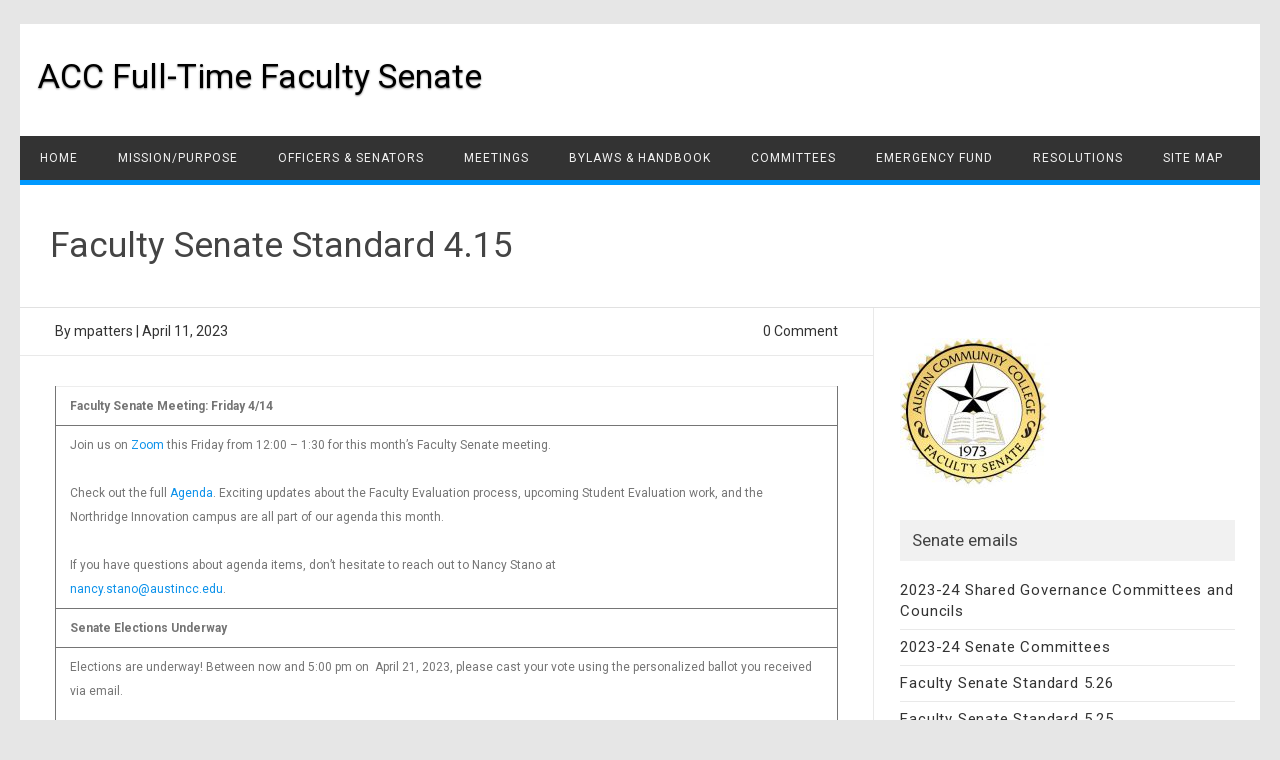

--- FILE ---
content_type: text/html; charset=UTF-8
request_url: https://sites.austincc.edu/facultysenate/faculty-senate-standard-4-15/
body_size: 10192
content:
<!DOCTYPE html>
<html lang="en-US">
<!--<![endif]-->
<head>
<meta charset="UTF-8" />
<meta name="viewport" content="width=device-width" />
<link rel="profile" href="http://gmpg.org/xfn/11" />
<title>Faculty Senate Standard 4.15 &#8211; ACC Full-Time Faculty Senate</title>
<meta name='robots' content='max-image-preview:large' />
	<style>img:is([sizes="auto" i], [sizes^="auto," i]) { contain-intrinsic-size: 3000px 1500px }</style>
	<link rel='dns-prefetch' href='//fonts.googleapis.com' />
<link rel="alternate" type="application/rss+xml" title="ACC Full-Time Faculty Senate &raquo; Feed" href="https://sites.austincc.edu/facultysenate/feed/" />
<link rel="alternate" type="application/rss+xml" title="ACC Full-Time Faculty Senate &raquo; Comments Feed" href="https://sites.austincc.edu/facultysenate/comments/feed/" />
<link rel="alternate" type="text/calendar" title="ACC Full-Time Faculty Senate &raquo; iCal Feed" href="https://sites.austincc.edu/facultysenate/events/?ical=1" />
<script type="text/javascript">
/* <![CDATA[ */
window._wpemojiSettings = {"baseUrl":"https:\/\/s.w.org\/images\/core\/emoji\/16.0.1\/72x72\/","ext":".png","svgUrl":"https:\/\/s.w.org\/images\/core\/emoji\/16.0.1\/svg\/","svgExt":".svg","source":{"concatemoji":"https:\/\/sites.austincc.edu\/facultysenate\/wp-includes\/js\/wp-emoji-release.min.js?ver=6.8.3"}};
/*! This file is auto-generated */
!function(s,n){var o,i,e;function c(e){try{var t={supportTests:e,timestamp:(new Date).valueOf()};sessionStorage.setItem(o,JSON.stringify(t))}catch(e){}}function p(e,t,n){e.clearRect(0,0,e.canvas.width,e.canvas.height),e.fillText(t,0,0);var t=new Uint32Array(e.getImageData(0,0,e.canvas.width,e.canvas.height).data),a=(e.clearRect(0,0,e.canvas.width,e.canvas.height),e.fillText(n,0,0),new Uint32Array(e.getImageData(0,0,e.canvas.width,e.canvas.height).data));return t.every(function(e,t){return e===a[t]})}function u(e,t){e.clearRect(0,0,e.canvas.width,e.canvas.height),e.fillText(t,0,0);for(var n=e.getImageData(16,16,1,1),a=0;a<n.data.length;a++)if(0!==n.data[a])return!1;return!0}function f(e,t,n,a){switch(t){case"flag":return n(e,"\ud83c\udff3\ufe0f\u200d\u26a7\ufe0f","\ud83c\udff3\ufe0f\u200b\u26a7\ufe0f")?!1:!n(e,"\ud83c\udde8\ud83c\uddf6","\ud83c\udde8\u200b\ud83c\uddf6")&&!n(e,"\ud83c\udff4\udb40\udc67\udb40\udc62\udb40\udc65\udb40\udc6e\udb40\udc67\udb40\udc7f","\ud83c\udff4\u200b\udb40\udc67\u200b\udb40\udc62\u200b\udb40\udc65\u200b\udb40\udc6e\u200b\udb40\udc67\u200b\udb40\udc7f");case"emoji":return!a(e,"\ud83e\udedf")}return!1}function g(e,t,n,a){var r="undefined"!=typeof WorkerGlobalScope&&self instanceof WorkerGlobalScope?new OffscreenCanvas(300,150):s.createElement("canvas"),o=r.getContext("2d",{willReadFrequently:!0}),i=(o.textBaseline="top",o.font="600 32px Arial",{});return e.forEach(function(e){i[e]=t(o,e,n,a)}),i}function t(e){var t=s.createElement("script");t.src=e,t.defer=!0,s.head.appendChild(t)}"undefined"!=typeof Promise&&(o="wpEmojiSettingsSupports",i=["flag","emoji"],n.supports={everything:!0,everythingExceptFlag:!0},e=new Promise(function(e){s.addEventListener("DOMContentLoaded",e,{once:!0})}),new Promise(function(t){var n=function(){try{var e=JSON.parse(sessionStorage.getItem(o));if("object"==typeof e&&"number"==typeof e.timestamp&&(new Date).valueOf()<e.timestamp+604800&&"object"==typeof e.supportTests)return e.supportTests}catch(e){}return null}();if(!n){if("undefined"!=typeof Worker&&"undefined"!=typeof OffscreenCanvas&&"undefined"!=typeof URL&&URL.createObjectURL&&"undefined"!=typeof Blob)try{var e="postMessage("+g.toString()+"("+[JSON.stringify(i),f.toString(),p.toString(),u.toString()].join(",")+"));",a=new Blob([e],{type:"text/javascript"}),r=new Worker(URL.createObjectURL(a),{name:"wpTestEmojiSupports"});return void(r.onmessage=function(e){c(n=e.data),r.terminate(),t(n)})}catch(e){}c(n=g(i,f,p,u))}t(n)}).then(function(e){for(var t in e)n.supports[t]=e[t],n.supports.everything=n.supports.everything&&n.supports[t],"flag"!==t&&(n.supports.everythingExceptFlag=n.supports.everythingExceptFlag&&n.supports[t]);n.supports.everythingExceptFlag=n.supports.everythingExceptFlag&&!n.supports.flag,n.DOMReady=!1,n.readyCallback=function(){n.DOMReady=!0}}).then(function(){return e}).then(function(){var e;n.supports.everything||(n.readyCallback(),(e=n.source||{}).concatemoji?t(e.concatemoji):e.wpemoji&&e.twemoji&&(t(e.twemoji),t(e.wpemoji)))}))}((window,document),window._wpemojiSettings);
/* ]]> */
</script>
<style id='wp-emoji-styles-inline-css' type='text/css'>

	img.wp-smiley, img.emoji {
		display: inline !important;
		border: none !important;
		box-shadow: none !important;
		height: 1em !important;
		width: 1em !important;
		margin: 0 0.07em !important;
		vertical-align: -0.1em !important;
		background: none !important;
		padding: 0 !important;
	}
</style>
<link rel='stylesheet' id='wp-block-library-css' href='https://sites.austincc.edu/facultysenate/wp-includes/css/dist/block-library/style.min.css?ver=6.8.3' type='text/css' media='all' />
<style id='classic-theme-styles-inline-css' type='text/css'>
/*! This file is auto-generated */
.wp-block-button__link{color:#fff;background-color:#32373c;border-radius:9999px;box-shadow:none;text-decoration:none;padding:calc(.667em + 2px) calc(1.333em + 2px);font-size:1.125em}.wp-block-file__button{background:#32373c;color:#fff;text-decoration:none}
</style>
<style id='global-styles-inline-css' type='text/css'>
:root{--wp--preset--aspect-ratio--square: 1;--wp--preset--aspect-ratio--4-3: 4/3;--wp--preset--aspect-ratio--3-4: 3/4;--wp--preset--aspect-ratio--3-2: 3/2;--wp--preset--aspect-ratio--2-3: 2/3;--wp--preset--aspect-ratio--16-9: 16/9;--wp--preset--aspect-ratio--9-16: 9/16;--wp--preset--color--black: #000000;--wp--preset--color--cyan-bluish-gray: #abb8c3;--wp--preset--color--white: #ffffff;--wp--preset--color--pale-pink: #f78da7;--wp--preset--color--vivid-red: #cf2e2e;--wp--preset--color--luminous-vivid-orange: #ff6900;--wp--preset--color--luminous-vivid-amber: #fcb900;--wp--preset--color--light-green-cyan: #7bdcb5;--wp--preset--color--vivid-green-cyan: #00d084;--wp--preset--color--pale-cyan-blue: #8ed1fc;--wp--preset--color--vivid-cyan-blue: #0693e3;--wp--preset--color--vivid-purple: #9b51e0;--wp--preset--gradient--vivid-cyan-blue-to-vivid-purple: linear-gradient(135deg,rgba(6,147,227,1) 0%,rgb(155,81,224) 100%);--wp--preset--gradient--light-green-cyan-to-vivid-green-cyan: linear-gradient(135deg,rgb(122,220,180) 0%,rgb(0,208,130) 100%);--wp--preset--gradient--luminous-vivid-amber-to-luminous-vivid-orange: linear-gradient(135deg,rgba(252,185,0,1) 0%,rgba(255,105,0,1) 100%);--wp--preset--gradient--luminous-vivid-orange-to-vivid-red: linear-gradient(135deg,rgba(255,105,0,1) 0%,rgb(207,46,46) 100%);--wp--preset--gradient--very-light-gray-to-cyan-bluish-gray: linear-gradient(135deg,rgb(238,238,238) 0%,rgb(169,184,195) 100%);--wp--preset--gradient--cool-to-warm-spectrum: linear-gradient(135deg,rgb(74,234,220) 0%,rgb(151,120,209) 20%,rgb(207,42,186) 40%,rgb(238,44,130) 60%,rgb(251,105,98) 80%,rgb(254,248,76) 100%);--wp--preset--gradient--blush-light-purple: linear-gradient(135deg,rgb(255,206,236) 0%,rgb(152,150,240) 100%);--wp--preset--gradient--blush-bordeaux: linear-gradient(135deg,rgb(254,205,165) 0%,rgb(254,45,45) 50%,rgb(107,0,62) 100%);--wp--preset--gradient--luminous-dusk: linear-gradient(135deg,rgb(255,203,112) 0%,rgb(199,81,192) 50%,rgb(65,88,208) 100%);--wp--preset--gradient--pale-ocean: linear-gradient(135deg,rgb(255,245,203) 0%,rgb(182,227,212) 50%,rgb(51,167,181) 100%);--wp--preset--gradient--electric-grass: linear-gradient(135deg,rgb(202,248,128) 0%,rgb(113,206,126) 100%);--wp--preset--gradient--midnight: linear-gradient(135deg,rgb(2,3,129) 0%,rgb(40,116,252) 100%);--wp--preset--font-size--small: 13px;--wp--preset--font-size--medium: 20px;--wp--preset--font-size--large: 36px;--wp--preset--font-size--x-large: 42px;--wp--preset--spacing--20: 0.44rem;--wp--preset--spacing--30: 0.67rem;--wp--preset--spacing--40: 1rem;--wp--preset--spacing--50: 1.5rem;--wp--preset--spacing--60: 2.25rem;--wp--preset--spacing--70: 3.38rem;--wp--preset--spacing--80: 5.06rem;--wp--preset--shadow--natural: 6px 6px 9px rgba(0, 0, 0, 0.2);--wp--preset--shadow--deep: 12px 12px 50px rgba(0, 0, 0, 0.4);--wp--preset--shadow--sharp: 6px 6px 0px rgba(0, 0, 0, 0.2);--wp--preset--shadow--outlined: 6px 6px 0px -3px rgba(255, 255, 255, 1), 6px 6px rgba(0, 0, 0, 1);--wp--preset--shadow--crisp: 6px 6px 0px rgba(0, 0, 0, 1);}:where(.is-layout-flex){gap: 0.5em;}:where(.is-layout-grid){gap: 0.5em;}body .is-layout-flex{display: flex;}.is-layout-flex{flex-wrap: wrap;align-items: center;}.is-layout-flex > :is(*, div){margin: 0;}body .is-layout-grid{display: grid;}.is-layout-grid > :is(*, div){margin: 0;}:where(.wp-block-columns.is-layout-flex){gap: 2em;}:where(.wp-block-columns.is-layout-grid){gap: 2em;}:where(.wp-block-post-template.is-layout-flex){gap: 1.25em;}:where(.wp-block-post-template.is-layout-grid){gap: 1.25em;}.has-black-color{color: var(--wp--preset--color--black) !important;}.has-cyan-bluish-gray-color{color: var(--wp--preset--color--cyan-bluish-gray) !important;}.has-white-color{color: var(--wp--preset--color--white) !important;}.has-pale-pink-color{color: var(--wp--preset--color--pale-pink) !important;}.has-vivid-red-color{color: var(--wp--preset--color--vivid-red) !important;}.has-luminous-vivid-orange-color{color: var(--wp--preset--color--luminous-vivid-orange) !important;}.has-luminous-vivid-amber-color{color: var(--wp--preset--color--luminous-vivid-amber) !important;}.has-light-green-cyan-color{color: var(--wp--preset--color--light-green-cyan) !important;}.has-vivid-green-cyan-color{color: var(--wp--preset--color--vivid-green-cyan) !important;}.has-pale-cyan-blue-color{color: var(--wp--preset--color--pale-cyan-blue) !important;}.has-vivid-cyan-blue-color{color: var(--wp--preset--color--vivid-cyan-blue) !important;}.has-vivid-purple-color{color: var(--wp--preset--color--vivid-purple) !important;}.has-black-background-color{background-color: var(--wp--preset--color--black) !important;}.has-cyan-bluish-gray-background-color{background-color: var(--wp--preset--color--cyan-bluish-gray) !important;}.has-white-background-color{background-color: var(--wp--preset--color--white) !important;}.has-pale-pink-background-color{background-color: var(--wp--preset--color--pale-pink) !important;}.has-vivid-red-background-color{background-color: var(--wp--preset--color--vivid-red) !important;}.has-luminous-vivid-orange-background-color{background-color: var(--wp--preset--color--luminous-vivid-orange) !important;}.has-luminous-vivid-amber-background-color{background-color: var(--wp--preset--color--luminous-vivid-amber) !important;}.has-light-green-cyan-background-color{background-color: var(--wp--preset--color--light-green-cyan) !important;}.has-vivid-green-cyan-background-color{background-color: var(--wp--preset--color--vivid-green-cyan) !important;}.has-pale-cyan-blue-background-color{background-color: var(--wp--preset--color--pale-cyan-blue) !important;}.has-vivid-cyan-blue-background-color{background-color: var(--wp--preset--color--vivid-cyan-blue) !important;}.has-vivid-purple-background-color{background-color: var(--wp--preset--color--vivid-purple) !important;}.has-black-border-color{border-color: var(--wp--preset--color--black) !important;}.has-cyan-bluish-gray-border-color{border-color: var(--wp--preset--color--cyan-bluish-gray) !important;}.has-white-border-color{border-color: var(--wp--preset--color--white) !important;}.has-pale-pink-border-color{border-color: var(--wp--preset--color--pale-pink) !important;}.has-vivid-red-border-color{border-color: var(--wp--preset--color--vivid-red) !important;}.has-luminous-vivid-orange-border-color{border-color: var(--wp--preset--color--luminous-vivid-orange) !important;}.has-luminous-vivid-amber-border-color{border-color: var(--wp--preset--color--luminous-vivid-amber) !important;}.has-light-green-cyan-border-color{border-color: var(--wp--preset--color--light-green-cyan) !important;}.has-vivid-green-cyan-border-color{border-color: var(--wp--preset--color--vivid-green-cyan) !important;}.has-pale-cyan-blue-border-color{border-color: var(--wp--preset--color--pale-cyan-blue) !important;}.has-vivid-cyan-blue-border-color{border-color: var(--wp--preset--color--vivid-cyan-blue) !important;}.has-vivid-purple-border-color{border-color: var(--wp--preset--color--vivid-purple) !important;}.has-vivid-cyan-blue-to-vivid-purple-gradient-background{background: var(--wp--preset--gradient--vivid-cyan-blue-to-vivid-purple) !important;}.has-light-green-cyan-to-vivid-green-cyan-gradient-background{background: var(--wp--preset--gradient--light-green-cyan-to-vivid-green-cyan) !important;}.has-luminous-vivid-amber-to-luminous-vivid-orange-gradient-background{background: var(--wp--preset--gradient--luminous-vivid-amber-to-luminous-vivid-orange) !important;}.has-luminous-vivid-orange-to-vivid-red-gradient-background{background: var(--wp--preset--gradient--luminous-vivid-orange-to-vivid-red) !important;}.has-very-light-gray-to-cyan-bluish-gray-gradient-background{background: var(--wp--preset--gradient--very-light-gray-to-cyan-bluish-gray) !important;}.has-cool-to-warm-spectrum-gradient-background{background: var(--wp--preset--gradient--cool-to-warm-spectrum) !important;}.has-blush-light-purple-gradient-background{background: var(--wp--preset--gradient--blush-light-purple) !important;}.has-blush-bordeaux-gradient-background{background: var(--wp--preset--gradient--blush-bordeaux) !important;}.has-luminous-dusk-gradient-background{background: var(--wp--preset--gradient--luminous-dusk) !important;}.has-pale-ocean-gradient-background{background: var(--wp--preset--gradient--pale-ocean) !important;}.has-electric-grass-gradient-background{background: var(--wp--preset--gradient--electric-grass) !important;}.has-midnight-gradient-background{background: var(--wp--preset--gradient--midnight) !important;}.has-small-font-size{font-size: var(--wp--preset--font-size--small) !important;}.has-medium-font-size{font-size: var(--wp--preset--font-size--medium) !important;}.has-large-font-size{font-size: var(--wp--preset--font-size--large) !important;}.has-x-large-font-size{font-size: var(--wp--preset--font-size--x-large) !important;}
:where(.wp-block-post-template.is-layout-flex){gap: 1.25em;}:where(.wp-block-post-template.is-layout-grid){gap: 1.25em;}
:where(.wp-block-columns.is-layout-flex){gap: 2em;}:where(.wp-block-columns.is-layout-grid){gap: 2em;}
:root :where(.wp-block-pullquote){font-size: 1.5em;line-height: 1.6;}
</style>
<link rel='stylesheet' id='contact-form-7-css' href='https://sites.austincc.edu/facultysenate/wp-content/plugins/contact-form-7/includes/css/styles.css?ver=6.1.4' type='text/css' media='all' />
<link rel='stylesheet' id='publisho-fonts-css' href='https://fonts.googleapis.com/css?family=Roboto:400,500,700&#038;subset=latin,latin-ext' type='text/css' media='all' />
<link rel='stylesheet' id='publisho-style-css' href='https://sites.austincc.edu/facultysenate/wp-content/themes/publisho/style.css?ver=6.8.3' type='text/css' media='all' />
<!--[if lt IE 9]>
<link rel='stylesheet' id='publisho-ie-css' href='https://sites.austincc.edu/facultysenate/wp-content/themes/publisho/css/ie.css?ver=20160606' type='text/css' media='all' />
<![endif]-->
<link rel='stylesheet' id='tablepress-default-css' href='https://sites.austincc.edu/facultysenate/wp-content/plugins/tablepress/css/build/default.css?ver=3.2.6' type='text/css' media='all' />
<style id='imh-6310-head-css-inline-css' type='text/css'>
.imh-6310-point-icons{display: none}
</style>
<script type="text/javascript" src="https://sites.austincc.edu/facultysenate/wp-includes/js/jquery/jquery.min.js?ver=3.7.1" id="jquery-core-js"></script>
<script type="text/javascript" src="https://sites.austincc.edu/facultysenate/wp-includes/js/jquery/jquery-migrate.min.js?ver=3.4.1" id="jquery-migrate-js"></script>
<script type="text/javascript" src="https://sites.austincc.edu/facultysenate/wp-content/themes/publisho/js/slicknav.js?ver=6.8.3" id="publisho-mobile-navigation-js"></script>
<!--[if lt IE 9]>
<script type="text/javascript" src="https://sites.austincc.edu/facultysenate/wp-content/themes/publisho/js/html5.js?ver=3.7.3" id="publisho-html5-js"></script>
<![endif]-->
<link rel="https://api.w.org/" href="https://sites.austincc.edu/facultysenate/wp-json/" /><link rel="alternate" title="JSON" type="application/json" href="https://sites.austincc.edu/facultysenate/wp-json/wp/v2/posts/2372" /><link rel="EditURI" type="application/rsd+xml" title="RSD" href="https://sites.austincc.edu/facultysenate/xmlrpc.php?rsd" />
<link rel="canonical" href="https://sites.austincc.edu/facultysenate/faculty-senate-standard-4-15/" />
<link rel='shortlink' href='https://sites.austincc.edu/facultysenate/?p=2372' />
<link rel="alternate" title="oEmbed (JSON)" type="application/json+oembed" href="https://sites.austincc.edu/facultysenate/wp-json/oembed/1.0/embed?url=https%3A%2F%2Fsites.austincc.edu%2Ffacultysenate%2Ffaculty-senate-standard-4-15%2F" />
<link rel="alternate" title="oEmbed (XML)" type="text/xml+oembed" href="https://sites.austincc.edu/facultysenate/wp-json/oembed/1.0/embed?url=https%3A%2F%2Fsites.austincc.edu%2Ffacultysenate%2Ffaculty-senate-standard-4-15%2F&#038;format=xml" />
<meta name="tec-api-version" content="v1"><meta name="tec-api-origin" content="https://sites.austincc.edu/facultysenate"><link rel="alternate" href="https://sites.austincc.edu/facultysenate/wp-json/tribe/events/v1/" /></head>
<body class="wp-singular post-template-default single single-post postid-2372 single-format-standard wp-theme-publisho tribe-no-js custom-font-enabled">
<div id="page" class="site">
<a class="skip-link screen-reader-text" href="#main" title="Skip to content">Skip to content</a>
	<div class="publisho-top-mobile-nav clear"></div>
	<nav id="site-navigation" class="themonic-nav" role="navigation">
		<div class="th-topwrap clear">
								</div>	
	</nav><!-- #site-navigation -->
	<div class="clear"></div>
	<header id="masthead" class="site-header" role="banner">
						<div class="th-title-description">
				<a href="https://sites.austincc.edu/facultysenate/" title="ACC Full-Time Faculty Senate" rel="home">ACC Full-Time Faculty Senate</a>
				<a class="site-description clear"></a>
			</div>
			<div class="publisho-mobile-nav clear"></div>
		<nav id="site-navigation" class="themonic-nav" role="navigation">
			<div class="menu-main-menu-container"><ul id="menu-top" class="nav-menu"><li id="menu-item-1094" class="menu-item menu-item-type-custom menu-item-object-custom menu-item-home menu-item-1094"><a href="https://sites.austincc.edu/facultysenate/">Home</a></li>
<li id="menu-item-728" class="menu-item menu-item-type-post_type menu-item-object-page menu-item-728"><a href="https://sites.austincc.edu/facultysenate/missionpurpose/">Mission/Purpose</a></li>
<li id="menu-item-247" class="menu-item menu-item-type-post_type menu-item-object-page menu-item-has-children menu-item-247"><a href="https://sites.austincc.edu/facultysenate/officers-senators/">Officers &amp; Senators</a>
<ul class="sub-menu">
	<li id="menu-item-2669" class="menu-item menu-item-type-post_type menu-item-object-page menu-item-2669"><a href="https://sites.austincc.edu/facultysenate/officers-senators/">Officers &amp; Senators</a></li>
	<li id="menu-item-1579" class="menu-item menu-item-type-post_type menu-item-object-page menu-item-1579"><a href="https://sites.austincc.edu/facultysenate/officers-and-senators-archives/">Officers and Senators Archives</a></li>
</ul>
</li>
<li id="menu-item-922" class="menu-item menu-item-type-custom menu-item-object-custom menu-item-has-children menu-item-922"><a href="#">Meetings</a>
<ul class="sub-menu">
	<li id="menu-item-1955" class="menu-item menu-item-type-post_type menu-item-object-page menu-item-1955"><a href="https://sites.austincc.edu/facultysenate/senate-meetings-current-year/">Senate Meetings- Current Year</a></li>
	<li id="menu-item-1563" class="menu-item menu-item-type-post_type menu-item-object-page menu-item-1563"><a href="https://sites.austincc.edu/facultysenate/faculty-senate-officers-meetings-with-accs-president/">Faculty Senate Leadership Team Meetings with ACC&#8217;s Chancellor</a></li>
	<li id="menu-item-1547" class="menu-item menu-item-type-post_type menu-item-object-page menu-item-1547"><a href="https://sites.austincc.edu/facultysenate/faculty-senate-leadership-team-meetings-with-accs-provost/">Faculty Senate Leadership Team Meetings with ACC&#8217;s Provost</a></li>
	<li id="menu-item-1566" class="menu-item menu-item-type-post_type menu-item-object-page menu-item-1566"><a href="https://sites.austincc.edu/facultysenate/employee-asssociations-meetings-with-accs-president/">Employee Associations Meetings with ACC&#8217;s Chancellor</a></li>
	<li id="menu-item-1513" class="menu-item menu-item-type-post_type menu-item-object-page menu-item-1513"><a href="https://sites.austincc.edu/facultysenate/meeting-archives/">Meeting Archives</a></li>
</ul>
</li>
<li id="menu-item-1436" class="menu-item menu-item-type-post_type menu-item-object-page menu-item-1436"><a href="https://sites.austincc.edu/facultysenate/senate-bylaws-handbook/">Bylaws &amp; Handbook</a></li>
<li id="menu-item-730" class="menu-item menu-item-type-custom menu-item-object-custom menu-item-has-children menu-item-730"><a href="#">Committees</a>
<ul class="sub-menu">
	<li id="menu-item-1960" class="menu-item menu-item-type-post_type menu-item-object-page menu-item-1960"><a href="https://sites.austincc.edu/facultysenate/senate-committees-current-year/">Senate Committees – Current Year</a></li>
	<li id="menu-item-1964" class="menu-item menu-item-type-post_type menu-item-object-page menu-item-1964"><a href="https://sites.austincc.edu/facultysenate/shared-governance-councils-and-committee-current-year/">Shared Governance Councils and Committee – Current Year</a></li>
	<li id="menu-item-1720" class="menu-item menu-item-type-post_type menu-item-object-page menu-item-1720"><a href="https://sites.austincc.edu/facultysenate/committees-archives/">Committee Archives</a></li>
</ul>
</li>
<li id="menu-item-758" class="menu-item menu-item-type-post_type menu-item-object-page menu-item-758"><a href="https://sites.austincc.edu/facultysenate/faculty-emergency-fund/">Emergency Fund</a></li>
<li id="menu-item-963" class="menu-item menu-item-type-post_type menu-item-object-page menu-item-963"><a href="https://sites.austincc.edu/facultysenate/resolutions/">Resolutions</a></li>
<li id="menu-item-2774" class="menu-item menu-item-type-post_type menu-item-object-page menu-item-2774"><a href="https://sites.austincc.edu/facultysenate/site-map/">Site Map</a></li>
</ul></div>		</nav><!-- #site-navigation -->
		<div class="clear"></div>
	</header><!-- #masthead -->
<div id="main" class="wrapper">	<header class="entry-header">
							<div class="singleentry">
					<h1 class="entry-title">Faculty Senate Standard 4.15</h1>
				</div>
							
			
	</header><!-- .entry-header -->

	<div id="primary" class="site-content">
		<div id="content" role="main">

			
					<article id="post-2372" class="post-2372 post type-post status-publish format-standard hentry category-updates">
			<header class="entry-header">
						   		<div class="clear"></div>
					<div class="btm-wrap">
			<div class="below-title-meta">
				<div class="adt">
					By		        	<span class="vcard author">
						<span class="fn"><a href="https://sites.austincc.edu/facultysenate/author/mpatters/" title="Posts by mpatters" rel="author">mpatters</a></span>
					</span> <span class="meta-sep">|</span>
											<span class="date updated">April 11, 2023</span>
					        		</div>
				<div class="adt-comment">
					<span><a class="link-comments" href="https://sites.austincc.edu/facultysenate/faculty-senate-standard-4-15/#respond">0 Comment</a></span>
		        </div>    <div class="clear"></div>
    		</div><!-- below title meta end -->
		</div>
		    	</header><!-- .entry-header -->

								<div class="entry-content">
																									
<figure class="wp-block-table"><table><tbody><tr><td class="has-text-align-left" data-align="left"><strong>Faculty Senate Meeting: Friday 4/14</strong></td></tr><tr><td class="has-text-align-left" data-align="left">Join us on <a rel="noreferrer noopener" href="https://austincc.zoom.us/j/99761890298?pwd=a0cyNWpPTUpWclJjdXhNNnVBMDZ5dz09" target="_blank">Zoom</a> this Friday from 12:00 &#8211; 1:30 for this month’s Faculty Senate meeting. <br><br>Check out the full <a rel="noreferrer noopener" href="https://docs.google.com/document/d/1dFvJBqj481swngLHBUyVyb9D7sM03TdYBUmc9OKVh_4/edit?usp=sharing" target="_blank">Agenda</a>. Exciting updates about the Faculty Evaluation process, upcoming Student Evaluation work, and the Northridge Innovation campus are all part of our agenda this month. <br><br>If you have questions about agenda items, don’t hesitate to reach out to Nancy Stano at <br><a rel="noreferrer noopener" href="/cdn-cgi/l/email-protection#117f707f72683f6265707f7e5170646265787f72723f747564" target="_blank"><span class="__cf_email__" data-cfemail="412f202f22386f3235202f2e0120343235282f22226f242534">[email&#160;protected]</span></a>. </td></tr><tr><td class="has-text-align-left" data-align="left"><strong>Senate Elections Underway</strong></td></tr><tr><td class="has-text-align-left" data-align="left">Elections are underway! Between now and 5:00 pm on  April 21, 2023, please cast your vote using the personalized ballot you received via email. <br><br>The personalized email invitation allows voting responses to remain anonymous and ensure no personal information is collected or tagged with your responses. <br><br>If you have not received the ballot, need assistance with your ballot, or have other questions about the election, please contact Samantha Croft at <a rel="noreferrer noopener" href="/cdn-cgi/l/email-protection#5a293928353c2e1a3b2f292e33343939743f3e2f" target="_blank"><span class="__cf_email__" data-cfemail="89faeafbe6effdc9e8fcfafde0e7eaeaa7ecedfc">[email&#160;protected]</span></a>.</td></tr><tr><td class="has-text-align-left" data-align="left"><strong>This Friday (4/14): Mental Health First Aid Training</strong></td></tr><tr><td class="has-text-align-left" data-align="left"><br><strong>Mental Health First Aid Training facilitated by clinicians from </strong><a rel="noreferrer noopener" href="https://integralcare.org/en/mhfa/" target="_blank"><strong>Integral Care</strong></a><strong> </strong><br><strong>This Friday</strong><br><strong>April 14, 2023 at the Riverside Campus</strong><br>8:00 am &#8211; 5:00 pm<br><br>The day-long learning experience is customized for higher education. Faculty participating will develop the skills, resources and knowledge to help an individual in crisis connect with appropriate professional, peer, social, and self-help care.<br> <br>More information about MHFA for Higher Education training is available <a rel="noreferrer noopener" href="https://drive.google.com/file/d/1J3SWGWuaAc1BrR3w1IoOKZDyS6N4r6ye/view?usp=share_link" target="_blank">here</a>. A <a rel="noreferrer noopener" href="https://drive.google.com/file/d/1_Tc-9mqIHCSWQZv4q7PN1kLYXlwiymKG/view?usp=share_link" target="_blank">sample agenda</a> (that will be revised for our timeline) is also available for reference. <br><br><strong>Breakfast and lunch </strong>will be provided by the Faculty Senate. And all faculty who participate in this learning opportunity and commit to sharing what they have learned with their department, division, learning community, or other campus group, will be eligible to receive a <strong>$250 stipend</strong> funded by ACC’s Office of the Provost.<br><br><a rel="noreferrer noopener" href="https://forms.gle/SFkyvWoYG2s6uj717" target="_blank">RSVP</a> now to reserve your spot!<br><br>If you have additional questions, please reach out to Nancy at <a rel="noreferrer noopener" href="/cdn-cgi/l/email-protection#96f8f7f8f5efb8e5e2f7f8f9d6f7e3e5e2fff8f5f5b8f3f2e3" target="_blank"><span class="__cf_email__" data-cfemail="1a747b74796334696e7b74755a7b6f696e73747979347f7e6f">[email&#160;protected]</span></a>.</td></tr><tr><td class="has-text-align-left" data-align="left"><strong>Student Course Evaluations Feedback Requested</strong></td></tr><tr><td class="has-text-align-left" data-align="left">Student course evaluations are important in helping faculty gain insight into how well they are meeting students&#8217; needs. In an effort to improve the College&#8217;s student course evaluations, your input is needed on how they can be made to provide more actionable, meaningful feedback from students.<br><br>We invite you to submit your ideas about what you hope to learn from your student course evaluations and what questions you would like to see students asked. Receiving your input is valuable to the design of revised student course evaluations. <br><br><a href="https://docs.google.com/forms/d/e/1FAIpQLScaTuB3MYohVb6Znv7YVO2OV8w-JUMLue8T5f8BzoCqk_M-rw/viewform"><img decoding="async" width="100" height="100" src="https://ci4.googleusercontent.com/proxy/99r8SyS6pskSML5KO636UdwmHaWgTo3E60vExYq2A_Ek1n7uWfy-gOF6tg=s0-d-e1-ft#https://rgrp.pro/D1zex1o" alt="Suggestion box"></a><a rel="noreferrer noopener" href="https://docs.google.com/forms/d/e/1FAIpQLScaTuB3MYohVb6Znv7YVO2OV8w-JUMLue8T5f8BzoCqk_M-rw/viewform" target="_blank"></a><br><br>You can also contact Gale Spear at <a rel="noreferrer noopener" href="/cdn-cgi/l/email-protection#187f79747d6b58796d6b6c71767b7b367d7c6d" target="_blank"><span class="__cf_email__" data-cfemail="1176707d74625170646265787f72723f747564">[email&#160;protected]</span></a> or Marcus McGuff at <a rel="noreferrer noopener" href="/cdn-cgi/l/email-protection#711c1c12160417173110040205181f12125f141504" target="_blank"><span class="__cf_email__" data-cfemail="bfd2d2dcd8cad9d9ffdecacccbd6d1dcdc91dadbca">[email&#160;protected]</span></a> with your ideas.</td></tr></tbody></table></figure>



<p>The <a href="https://infohub.austincc.edu/" target="_blank" rel="noreferrer noopener"><strong>FacStaff InfoHub</strong></a> is your source for the latest ACC news.</p>



<p><strong>ACC Safety &amp; Emergency Communications:</strong> <a href="http://austincc.edu/emergencycommunications" target="_blank" rel="noreferrer noopener">austincc.edu/emergencycommunications</a></p>



<p><strong>Visit the Faculty Senate Website:</strong> <a href="http://austincc.edu/facultysenate" target="_blank" rel="noreferrer noopener">austincc.edu/facultysenate</a></p>
											</div><!-- .entry-content -->
			
	<footer class="entry-meta">
					<span>Category: <a href="https://sites.austincc.edu/facultysenate/category/updates/" rel="category tag">Updates</a></span>
								<span></span>
		           					</footer><!-- .entry-meta -->
	</article><!-- #post -->
				<nav class="nav-single">
					<div class="assistive-text">Post navigation</div>
					<span class="nav-previous"><a href="https://sites.austincc.edu/facultysenate/faculty-senate-standard-4-14/" rel="prev"><span class="meta-nav">&larr;</span> Faculty Senate Standard 4.14</a></span>
					<span class="nav-next"><a href="https://sites.austincc.edu/facultysenate/faculty-senate-standard-4-16/" rel="next">Faculty Senate Standard 4.16 <span class="meta-nav">&rarr;</span></a></span>
				</nav><!-- .nav-single -->

				
<div id="comments" class="comments-area">

	
	
	
</div><!-- #comments .comments-area -->
			
		</div><!-- #content -->
	</div><!-- #primary -->


			<div id="secondary" class="widget-area" role="complementary">
			<aside id="media_image-3" class="widget widget_media_image"><img width="150" height="150" src="https://sites.austincc.edu/facultysenate/wp-content/uploads/sites/52/2016/09/logo-small-Senate-2-150x150.jpg" class="image wp-image-383  attachment-thumbnail size-thumbnail" alt="" style="max-width: 100%; height: auto;" decoding="async" loading="lazy" /></aside>
		<aside id="recent-posts-2" class="widget widget_recent_entries">
		<p class="widget-title">Senate emails</p>
		<ul>
											<li>
					<a href="https://sites.austincc.edu/facultysenate/2023-24-shared-governance-committees-and-councils/">2023-24 Shared Governance Committees and Councils</a>
									</li>
											<li>
					<a href="https://sites.austincc.edu/facultysenate/2023-24-senate-committees/">2023-24 Senate Committees</a>
									</li>
											<li>
					<a href="https://sites.austincc.edu/facultysenate/faculty-senate-standard-5-26/">Faculty Senate Standard 5.26</a>
									</li>
											<li>
					<a href="https://sites.austincc.edu/facultysenate/faculty-senate-standard-5-25/">Faculty Senate Standard 5.25</a>
									</li>
											<li>
					<a href="https://sites.austincc.edu/facultysenate/faculty-senate-standard-5-24/">Faculty Senate Standard 5.24</a>
									</li>
					</ul>

		</aside><aside id="custom_html-4" class="widget_text widget widget_custom_html"><p class="widget-title">Contact the Faculty Senate Officers</p><div class="textwidget custom-html-widget"><a href="/cdn-cgi/l/email-protection#dcfcbabdbfa9b0a8a5afb9b2bda8b9b3babab5bfb9aeaf9cbda9afa8b5b2bfbff2b9b8a9"><span class="__cf_email__" data-cfemail="355354564059414c46505b5441505a53535c5650474675544046415c5b56561b505140">[email&#160;protected]</span></a></div></aside><aside id="search-2" class="widget widget_search"><p class="widget-title">Search this website</p><form role="search" method="get" id="searchform" class="searchform" action="https://sites.austincc.edu/facultysenate/">
				<div>
					<label class="screen-reader-text" for="s">Search for:</label>
					<input type="text" value="" name="s" id="s" />
					<input type="submit" id="searchsubmit" value="Search" />
				</div>
			</form></aside><aside id="custom_html-3" class="widget_text widget widget_custom_html"><p class="widget-title">ACC Full-Time Faculty Senate Calendar</p><div class="textwidget custom-html-widget"><iframe src="https://calendar.google.com/calendar/embed?src=austincc.edu_cpo9v6dt81gf0160kpq4or2m6k%40group.calendar.google.com&ctz=America%2FChicago" style="border: 0" width="800" height="600" frameborder="0" scrolling="no"></iframe></div></aside>		</div><!-- #secondary -->
		</div><!-- #main .wrapper -->
	
	<div id="publisho-footer" class="widget-area">
				<div class="footer-widget">
                				</div>
				<div class="footer-widget">
								</div>
				<div class="footer-widget">
								</div>
	</div>
			
	<div class="site-wordpress">
		<a href="http://themonic.com/publisho-magazine-wordpress-theme/">Publisho Theme</a>  |  Powered by Wordpress	</div><!-- .site-info --><div class="clear"></div>
</div><!-- #page -->

<script data-cfasync="false" src="/cdn-cgi/scripts/5c5dd728/cloudflare-static/email-decode.min.js"></script><script type="speculationrules">
{"prefetch":[{"source":"document","where":{"and":[{"href_matches":"\/facultysenate\/*"},{"not":{"href_matches":["\/facultysenate\/wp-*.php","\/facultysenate\/wp-admin\/*","\/facultysenate\/wp-content\/uploads\/sites\/52\/*","\/facultysenate\/wp-content\/*","\/facultysenate\/wp-content\/plugins\/*","\/facultysenate\/wp-content\/themes\/publisho\/*","\/facultysenate\/*\\?(.+)"]}},{"not":{"selector_matches":"a[rel~=\"nofollow\"]"}},{"not":{"selector_matches":".no-prefetch, .no-prefetch a"}}]},"eagerness":"conservative"}]}
</script>
		<script>
		( function ( body ) {
			'use strict';
			body.className = body.className.replace( /\btribe-no-js\b/, 'tribe-js' );
		} )( document.body );
		</script>
		<script> /* <![CDATA[ */var tribe_l10n_datatables = {"aria":{"sort_ascending":": activate to sort column ascending","sort_descending":": activate to sort column descending"},"length_menu":"Show _MENU_ entries","empty_table":"No data available in table","info":"Showing _START_ to _END_ of _TOTAL_ entries","info_empty":"Showing 0 to 0 of 0 entries","info_filtered":"(filtered from _MAX_ total entries)","zero_records":"No matching records found","search":"Search:","all_selected_text":"All items on this page were selected. ","select_all_link":"Select all pages","clear_selection":"Clear Selection.","pagination":{"all":"All","next":"Next","previous":"Previous"},"select":{"rows":{"0":"","_":": Selected %d rows","1":": Selected 1 row"}},"datepicker":{"dayNames":["Sunday","Monday","Tuesday","Wednesday","Thursday","Friday","Saturday"],"dayNamesShort":["Sun","Mon","Tue","Wed","Thu","Fri","Sat"],"dayNamesMin":["S","M","T","W","T","F","S"],"monthNames":["January","February","March","April","May","June","July","August","September","October","November","December"],"monthNamesShort":["January","February","March","April","May","June","July","August","September","October","November","December"],"monthNamesMin":["Jan","Feb","Mar","Apr","May","Jun","Jul","Aug","Sep","Oct","Nov","Dec"],"nextText":"Next","prevText":"Prev","currentText":"Today","closeText":"Done","today":"Today","clear":"Clear"}};/* ]]> */ </script><script type="text/javascript" src="https://sites.austincc.edu/facultysenate/wp-content/plugins/the-events-calendar/common/build/js/user-agent.js?ver=da75d0bdea6dde3898df" id="tec-user-agent-js"></script>
<script type="text/javascript" src="https://sites.austincc.edu/facultysenate/wp-includes/js/dist/hooks.min.js?ver=4d63a3d491d11ffd8ac6" id="wp-hooks-js"></script>
<script type="text/javascript" src="https://sites.austincc.edu/facultysenate/wp-includes/js/dist/i18n.min.js?ver=5e580eb46a90c2b997e6" id="wp-i18n-js"></script>
<script type="text/javascript" id="wp-i18n-js-after">
/* <![CDATA[ */
wp.i18n.setLocaleData( { 'text direction\u0004ltr': [ 'ltr' ] } );
/* ]]> */
</script>
<script type="text/javascript" src="https://sites.austincc.edu/facultysenate/wp-content/plugins/contact-form-7/includes/swv/js/index.js?ver=6.1.4" id="swv-js"></script>
<script type="text/javascript" id="contact-form-7-js-before">
/* <![CDATA[ */
var wpcf7 = {
    "api": {
        "root": "https:\/\/sites.austincc.edu\/facultysenate\/wp-json\/",
        "namespace": "contact-form-7\/v1"
    },
    "cached": 1
};
/* ]]> */
</script>
<script type="text/javascript" src="https://sites.austincc.edu/facultysenate/wp-content/plugins/contact-form-7/includes/js/index.js?ver=6.1.4" id="contact-form-7-js"></script>


<!-- Powered by Orbisius Child Theme Creator | URL: https://orbisius.com/products/wordpress-plugins/orbisius-child-theme-creator/ -->

</body>
</html>